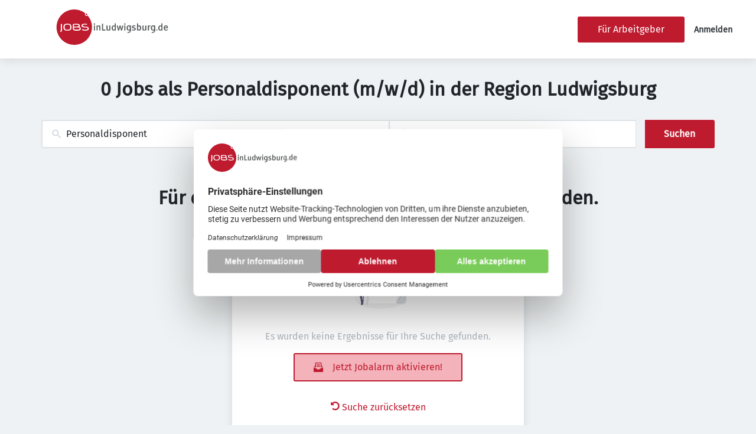

--- FILE ---
content_type: image/svg+xml
request_url: https://jobsinludwigsburg.de/static/jobsinludwigsburg/logo.svg
body_size: 5933
content:
<?xml version="1.0" encoding="UTF-8"?>
<svg xmlns="http://www.w3.org/2000/svg" xmlns:xlink="http://www.w3.org/1999/xlink" width="415px" height="132px" viewBox="0 0 415 132" version="1.1">
<g id="surface1">
<path style=" stroke:none;fill-rule:nonzero;fill:rgb(74.901962%,10.588235%,18.431373%);fill-opacity:1;" d="M 113.441406 15.9375 C 114.777344 16.878906 115.113281 18.703125 114.175781 20.035156 C 113.234375 21.363281 111.40625 21.703125 110.074219 20.761719 C 108.742188 19.824219 108.402344 18 109.339844 16.667969 C 110.28125 15.339844 112.109375 15 113.441406 15.9375 Z M 40.730469 56.363281 C 34.226562 56.335938 32.136719 57.824219 31.117188 60.511719 C 30.59375 61.945312 30.359375 63.640625 30.359375 65.988281 C 30.359375 68.359375 30.621094 70.003906 31.117188 71.410156 C 32.214844 74.332031 34.226562 75.6875 40.730469 75.636719 C 47.238281 75.664062 49.25 74.203125 50.347656 71.410156 C 50.867188 69.976562 51.105469 68.359375 51.105469 65.988281 C 51.105469 63.664062 50.921875 61.890625 50.347656 60.511719 C 49.171875 57.695312 47.238281 56.3125 40.730469 56.363281 Z M 83.160156 67.394531 C 82.429688 67.1875 81.542969 67.03125 80.601562 67.03125 L 65.160156 67.03125 L 65.160156 71.074219 C 65.160156 74.621094 67.902344 74.957031 70.882812 74.957031 L 80.234375 74.957031 C 83.449219 74.957031 85.929688 73.785156 85.929688 70.996094 C 85.929688 69.378906 84.992188 67.941406 83.160156 67.394531 Z M 82.222656 60.195312 C 82.222656 57.980469 80.234375 56.808594 76.550781 56.808594 L 65.1875 56.808594 L 65.1875 63.613281 L 76.550781 63.613281 C 80.234375 63.613281 82.222656 62.414062 82.222656 60.195312 Z M 120.316406 103.671875 C 99.464844 133.5625 58.289062 140.941406 28.320312 120.128906 C -1.621094 99.316406 -9.015625 58.214844 11.835938 28.300781 C 32.683594 -1.585938 73.859375 -8.96875 103.828125 11.84375 C 105.03125 12.679688 106.207031 13.566406 107.328125 14.453125 C 107.199219 14.609375 107.066406 14.765625 106.9375 14.949219 C 105.082031 17.609375 105.734375 21.257812 108.402344 23.109375 C 110.753906 24.726562 113.835938 24.441406 115.820312 22.535156 C 135.363281 44.835938 138.003906 78.296875 120.316406 103.671875 Z M 20.535156 54.484375 C 20.535156 53.675781 19.648438 53.128906 18.914062 53.496094 L 16.878906 54.5625 C 16.25 54.851562 15.886719 55.476562 15.886719 56.179688 L 15.886719 74.59375 C 15.886719 77.332031 15.726562 78.375 15.308594 79.289062 C 15.023438 79.835938 14.550781 80.410156 13.953125 80.957031 C 13.585938 81.296875 13.480469 81.84375 13.691406 82.261719 L 14.265625 83.382812 C 14.527344 83.929688 15.179688 84.140625 15.726562 83.902344 C 16.984375 83.277344 18.183594 82.367188 19.019531 81.242188 C 20.117188 79.757812 20.507812 78.375 20.507812 74.203125 L 20.507812 54.484375 Z M 55.753906 65.988281 C 55.753906 62.441406 55.101562 59.703125 53.820312 57.851562 C 51.367188 54.277344 47.839844 53 40.730469 53 C 33.652344 53 30.070312 54.171875 27.640625 57.851562 C 26.386719 59.753906 25.707031 62.441406 25.707031 65.988281 C 25.707031 69.558594 26.363281 72.273438 27.640625 74.125 C 30.019531 77.59375 33.625 79 40.730469 79 C 47.8125 79 51.445312 77.75 53.820312 74.148438 C 55.074219 72.246094 55.753906 69.558594 55.753906 65.988281 Z M 90.582031 71.332031 C 90.582031 68.230469 88.125 65.597656 84.886719 64.578125 C 86.347656 63.664062 86.871094 61.917969 86.871094 60.25 C 86.871094 56.128906 83.738281 53.390625 75.113281 53.390625 L 66.519531 53.390625 C 65.65625 53.390625 64.820312 53.597656 64.0625 53.964844 L 61.582031 55.214844 C 60.953125 55.527344 60.589844 56.15625 60.589844 56.832031 L 60.589844 71.488281 C 60.589844 76.785156 65.472656 79 72.34375 79 L 78.796875 79 C 86.296875 79 90.582031 76.652344 90.582031 71.332031 Z M 120.289062 71.410156 C 120.289062 66.457031 116.421875 64.003906 108.898438 63.796875 L 103.488281 63.640625 C 99.804688 63.535156 97.820312 62.386719 97.820312 60.171875 C 97.820312 56.597656 102.285156 56.234375 105.5 56.234375 C 108.714844 56.234375 109.835938 56.570312 110.621094 56.859375 C 111.089844 57.042969 111.613281 57.015625 112.085938 56.78125 L 113.546875 56.050781 C 114.382812 55.605469 114.304688 54.40625 113.441406 54.042969 C 111.691406 53.390625 108.609375 52.972656 105.527344 52.972656 C 97.269531 52.972656 93.222656 56.023438 93.222656 60.144531 C 93.222656 64.265625 96.277344 66.925781 104.898438 67.1875 L 109.941406 67.34375 C 111.195312 67.371094 112.605469 67.605469 113.496094 67.996094 C 115.140625 68.726562 115.691406 69.742188 115.714844 71.386719 C 115.792969 74.332031 113.3125 75.507812 107.824219 75.507812 L 105.632812 75.507812 C 102.339844 75.507812 100.117188 75.113281 98.863281 74.046875 C 98.316406 73.523438 97.503906 73.417969 96.851562 73.785156 L 95.363281 74.515625 C 94.65625 74.878906 94.527344 75.792969 95.101562 76.316406 C 97.113281 78.167969 100.613281 78.976562 105.632812 78.976562 L 107.824219 78.976562 C 116.03125 79 120.289062 76.707031 120.289062 71.410156 Z M 120.289062 71.410156 "/>
<path style=" stroke:none;fill-rule:nonzero;fill:rgb(33.725491%,34.509805%,34.901962%);fill-opacity:1;" d="M 141.242188 57.015625 C 139.777344 57.015625 138.628906 55.789062 138.628906 54.328125 C 138.628906 52.816406 139.804688 51.617188 141.320312 51.617188 C 142.757812 51.617188 143.984375 52.789062 143.984375 54.328125 C 143.984375 55.789062 142.757812 57.015625 141.242188 57.015625 Z M 139.230469 77.460938 L 139.230469 60.847656 C 139.230469 60.40625 139.570312 60.015625 139.960938 59.9375 L 142.207031 59.519531 C 142.808594 59.441406 143.304688 59.859375 143.304688 60.433594 L 143.304688 77.460938 C 143.304688 77.984375 142.886719 78.375 142.390625 78.375 L 140.144531 78.375 C 139.621094 78.375 139.230469 77.957031 139.230469 77.460938 Z M 163.425781 64.472656 L 163.425781 77.460938 C 163.425781 77.984375 163.003906 78.375 162.507812 78.375 L 160.339844 78.375 C 159.820312 78.375 159.425781 77.957031 159.425781 77.460938 L 159.425781 66.011719 C 159.425781 63.484375 158.824219 62.777344 157.285156 62.777344 C 156.109375 62.777344 154.410156 63.664062 153.183594 64.867188 L 153.183594 77.4375 C 153.183594 77.957031 152.765625 78.347656 152.269531 78.347656 L 150.125 78.347656 C 149.601562 78.347656 149.210938 77.933594 149.210938 77.4375 L 149.210938 60.796875 C 149.210938 60.355469 149.472656 60.015625 149.863281 59.910156 L 151.40625 59.46875 C 151.875 59.308594 152.371094 59.570312 152.554688 60.015625 C 152.738281 60.613281 152.84375 61.1875 152.84375 61.890625 C 154.828125 60.195312 156.550781 59.308594 158.5625 59.308594 C 161.4375 59.308594 163.425781 61.058594 163.425781 64.472656 Z M 181.632812 78.375 L 170.242188 78.375 C 169.71875 78.375 169.328125 77.957031 169.328125 77.460938 L 169.328125 53.859375 C 169.328125 53.339844 169.746094 52.945312 170.242188 52.945312 L 172.699219 52.945312 C 173.222656 52.945312 173.613281 53.363281 173.613281 53.859375 L 173.613281 74.878906 L 181.949219 74.878906 C 182.546875 74.878906 182.96875 75.402344 182.835938 75.976562 L 182.496094 77.617188 C 182.445312 78.089844 182.078125 78.375 181.632812 78.375 Z M 200.054688 78.140625 L 199.402344 78.582031 C 199.035156 78.84375 198.566406 78.792969 198.226562 78.480469 C 197.78125 78.011719 197.441406 77.460938 197.230469 76.679688 C 195.875 78.21875 194.070312 78.949219 191.929688 78.949219 C 189.839844 78.949219 188.167969 78.21875 187.25 77.125 C 186.519531 76.238281 186.234375 75.035156 186.234375 72.714844 L 186.234375 60.875 C 186.234375 60.433594 186.574219 60.039062 186.964844 59.960938 L 189.105469 59.546875 C 189.707031 59.46875 190.203125 59.882812 190.203125 60.457031 L 190.203125 71.828125 C 190.203125 74.148438 190.542969 75.84375 192.921875 75.84375 C 194.28125 75.84375 195.953125 74.75 196.578125 73.417969 L 196.578125 60.875 C 196.578125 60.433594 196.917969 60.039062 197.308594 59.960938 L 199.375 59.597656 C 199.976562 59.492188 200.472656 59.882812 200.472656 60.484375 L 200.472656 77.410156 C 200.445312 77.695312 200.289062 77.957031 200.054688 78.140625 Z M 219.960938 78.375 L 218.421875 78.375 C 217.976562 78.375 217.609375 78.035156 217.53125 77.59375 C 217.507812 77.4375 217.453125 77.226562 217.429688 76.941406 C 216.175781 78.191406 214.710938 78.765625 212.855469 78.765625 C 208.101562 78.765625 205.226562 75.0625 205.226562 69.246094 C 205.226562 63.40625 208.464844 59.441406 212.960938 59.441406 C 214.554688 59.441406 215.835938 59.960938 216.984375 61.136719 C 216.984375 61.136719 216.878906 59.703125 216.878906 58.085938 L 216.878906 52.347656 C 216.878906 51.800781 217.351562 51.355469 217.898438 51.433594 L 220.066406 51.800781 C 220.539062 51.878906 220.878906 52.242188 220.878906 52.6875 L 220.878906 77.460938 C 220.902344 77.957031 220.457031 78.375 219.960938 78.375 Z M 216.878906 64.1875 C 215.964844 63.195312 214.839844 62.675781 213.484375 62.675781 C 210.898438 62.675781 209.722656 64.734375 209.722656 69.222656 C 209.722656 73.339844 210.53125 75.402344 213.585938 75.402344 C 215.101562 75.402344 216.304688 74.566406 216.851562 73.628906 Z M 243.269531 78.453125 L 240.863281 78.453125 C 240.417969 78.453125 240.054688 78.167969 239.976562 77.75 L 237.832031 69.871094 C 237.234375 67.65625 236.605469 64.789062 236.605469 64.789062 L 236.527344 64.789062 C 236.527344 64.789062 236.238281 66.613281 235.300781 70.054688 L 233.234375 77.75 C 233.128906 78.167969 232.789062 78.453125 232.347656 78.453125 L 229.941406 78.453125 C 229.523438 78.453125 229.160156 78.167969 229.054688 77.800781 L 224.457031 61.058594 C 224.300781 60.511719 224.664062 59.960938 225.238281 59.882812 L 227.382812 59.597656 C 227.851562 59.519531 228.296875 59.859375 228.375 60.300781 L 230.230469 68.492188 C 230.753906 70.8125 231.195312 73.394531 231.195312 73.394531 L 231.300781 73.394531 C 231.300781 73.394531 231.667969 70.96875 232.371094 68.386719 L 234.59375 60.433594 C 234.699219 60.015625 235.0625 59.78125 235.480469 59.78125 L 238.070312 59.78125 C 238.488281 59.78125 238.851562 60.066406 238.957031 60.484375 L 240.863281 68.175781 C 241.648438 71.203125 242.039062 73.472656 242.039062 73.472656 L 242.144531 73.472656 C 242.144531 73.472656 242.589844 70.628906 243.058594 68.464844 L 244.835938 60.511719 C 244.941406 60.066406 245.304688 59.78125 245.75 59.78125 L 247.96875 59.78125 C 248.597656 59.78125 249.042969 60.378906 248.886719 60.953125 L 244.128906 77.800781 C 244.027344 78.191406 243.660156 78.453125 243.269531 78.453125 Z M 254.527344 57.015625 C 253.066406 57.015625 251.914062 55.789062 251.914062 54.328125 C 251.914062 52.816406 253.089844 51.617188 254.605469 51.617188 C 256.042969 51.617188 257.273438 52.789062 257.273438 54.328125 C 257.246094 55.789062 256.042969 57.015625 254.527344 57.015625 Z M 252.492188 77.460938 L 252.492188 60.847656 C 252.492188 60.40625 252.832031 60.015625 253.222656 59.9375 L 255.46875 59.519531 C 256.070312 59.441406 256.566406 59.859375 256.566406 60.433594 L 256.566406 77.460938 C 256.566406 77.984375 256.148438 78.375 255.652344 78.375 L 253.40625 78.375 C 252.910156 78.375 252.492188 77.957031 252.492188 77.460938 Z M 274.933594 59.492188 L 276.476562 59.9375 C 276.839844 60.039062 277.128906 60.40625 277.128906 60.824219 L 277.128906 77.878906 C 277.128906 81.140625 276.421875 82.625 275.769531 83.460938 C 275.039062 84.425781 274.046875 85.261719 272.792969 85.964844 C 271.328125 86.773438 269.367188 87.242188 267.042969 87.242188 C 266.3125 87.242188 265.605469 87.214844 264.902344 87.136719 C 264.300781 87.058594 263.933594 86.433594 264.167969 85.886719 L 264.613281 84.710938 C 264.769531 84.296875 265.160156 84.085938 265.605469 84.113281 C 265.945312 84.140625 266.3125 84.191406 266.703125 84.191406 C 268.976562 84.191406 271.300781 83.460938 272.164062 82.234375 C 272.949219 81.140625 273.050781 79.574219 273.050781 77.957031 C 271.640625 78.609375 270.699219 78.765625 269.289062 78.765625 C 264.246094 78.765625 261.113281 74.984375 261.113281 69.011719 C 261.113281 63.039062 264.246094 59.230469 269.289062 59.230469 C 270.699219 59.230469 272.191406 59.492188 273.679688 60.40625 C 273.707031 60.300781 273.757812 60.144531 273.835938 59.988281 C 273.96875 59.625 274.464844 59.363281 274.933594 59.492188 Z M 273.128906 69.167969 C 273.128906 63.902344 271.667969 62.335938 269.289062 62.335938 C 266.703125 62.335938 265.605469 64.292969 265.605469 68.804688 C 265.605469 74.203125 266.964844 75.792969 269.394531 75.792969 C 271.796875 75.792969 273.128906 73.835938 273.128906 69.167969 Z M 287.65625 78.898438 C 285.621094 78.898438 283.449219 78.296875 281.308594 77.28125 C 280.839844 77.070312 280.65625 76.496094 280.863281 76.027344 L 281.492188 74.777344 C 281.699219 74.332031 282.300781 74.148438 282.746094 74.359375 C 284.285156 75.167969 286.21875 75.871094 287.972656 75.871094 C 289.722656 75.871094 291 74.800781 291 73.261719 C 291 71.828125 290.085938 71.097656 287.972656 70.65625 L 285.722656 70.1875 C 282.929688 69.585938 281.257812 67.683594 281.257812 65.074219 C 281.257812 61.578125 284.050781 59.152344 288.179688 59.152344 C 290.269531 59.152344 292.046875 59.703125 293.484375 60.378906 C 293.953125 60.589844 294.136719 61.160156 293.929688 61.605469 L 293.40625 62.753906 C 293.195312 63.195312 292.621094 63.40625 292.152344 63.195312 C 290.792969 62.542969 289.644531 62.230469 288.441406 62.230469 C 286.71875 62.230469 285.59375 63.195312 285.59375 64.628906 C 285.59375 65.777344 286.21875 66.351562 288.101562 66.847656 L 290.425781 67.449219 C 294.1875 68.414062 295.183594 70.472656 295.183594 72.636719 C 295.207031 76.316406 292.152344 78.898438 287.65625 78.898438 Z M 315.429688 68.777344 C 315.429688 74.722656 312.347656 78.792969 307.984375 78.792969 C 306.15625 78.792969 304.585938 78.0625 303.464844 76.652344 C 303.359375 77.175781 303.308594 77.460938 303.253906 77.722656 C 303.152344 78.140625 302.785156 78.375 302.367188 78.375 L 300.640625 78.375 C 300.121094 78.375 299.726562 77.957031 299.726562 77.460938 L 299.726562 52.816406 C 299.726562 52.398438 300.015625 52.007812 300.433594 51.929688 L 302.496094 51.484375 C 303.019531 51.382812 303.515625 51.695312 303.59375 52.269531 C 303.699219 53.101562 303.75 53.910156 303.75 54.980469 L 303.75 59.308594 C 303.75 60.535156 303.648438 61.082031 303.648438 61.082031 L 303.804688 61.109375 C 305.085938 59.859375 306.46875 59.308594 308.21875 59.308594 C 312.632812 59.308594 315.429688 62.960938 315.429688 68.777344 Z M 310.859375 68.804688 C 310.859375 65.464844 310.203125 62.726562 307.277344 62.726562 C 305.582031 62.726562 304.484375 63.691406 303.75 64.605469 L 303.75 73.679688 C 304.5625 74.515625 305.738281 75.296875 307.226562 75.296875 C 309.761719 75.324219 310.859375 73.472656 310.859375 68.804688 Z M 333.875 78.140625 L 333.222656 78.582031 C 332.855469 78.84375 332.386719 78.792969 332.046875 78.480469 C 331.601562 78.011719 331.261719 77.460938 331.054688 76.679688 C 329.695312 78.21875 327.894531 78.949219 325.75 78.949219 C 323.660156 78.949219 321.988281 78.21875 321.074219 77.125 C 320.34375 76.238281 320.054688 75.035156 320.054688 72.714844 L 320.054688 60.875 C 320.054688 60.433594 320.394531 60.039062 320.785156 59.960938 L 322.929688 59.546875 C 323.53125 59.46875 324.027344 59.882812 324.027344 60.457031 L 324.027344 71.828125 C 324.027344 74.148438 324.367188 75.84375 326.742188 75.84375 C 328.101562 75.84375 329.773438 74.75 330.402344 73.417969 L 330.402344 60.875 C 330.402344 60.433594 330.742188 60.039062 331.132812 59.960938 L 333.195312 59.597656 C 333.796875 59.492188 334.292969 59.882812 334.292969 60.484375 L 334.292969 77.410156 C 334.292969 77.695312 334.136719 77.957031 333.875 78.140625 Z M 349.03125 59.257812 C 349.628906 59.285156 350.023438 59.882812 349.839844 60.484375 L 349.1875 62.464844 C 349.03125 62.910156 348.585938 63.171875 348.167969 63.09375 C 348.0625 63.066406 347.90625 63.066406 347.75 63.066406 C 346.050781 63.066406 344.613281 64.316406 344.25 65.832031 L 344.25 77.488281 C 344.25 78.011719 343.832031 78.402344 343.332031 78.402344 L 341.113281 78.402344 C 340.589844 78.402344 340.199219 77.984375 340.199219 77.488281 L 340.199219 60.796875 C 340.199219 60.355469 340.484375 59.988281 340.902344 59.910156 L 342.523438 59.46875 C 342.96875 59.363281 343.4375 59.625 343.59375 60.066406 C 343.855469 60.769531 344.011719 61.5 344.011719 62.230469 C 345.476562 60.195312 346.964844 59.257812 348.769531 59.257812 Z M 365.148438 59.492188 L 366.691406 59.9375 C 367.058594 60.039062 367.34375 60.40625 367.34375 60.824219 L 367.34375 77.878906 C 367.34375 81.140625 366.640625 82.625 365.984375 83.460938 C 365.253906 84.425781 364.261719 85.261719 363.007812 85.964844 C 361.542969 86.773438 359.585938 87.242188 357.257812 87.242188 C 356.527344 87.242188 355.824219 87.214844 355.117188 87.136719 C 354.515625 87.058594 354.152344 86.433594 354.386719 85.886719 L 354.828125 84.710938 C 354.988281 84.296875 355.378906 84.085938 355.824219 84.113281 C 356.164062 84.140625 356.527344 84.191406 356.917969 84.191406 C 359.191406 84.191406 361.519531 83.460938 362.378906 82.234375 C 363.164062 81.140625 363.269531 79.574219 363.269531 77.957031 C 361.859375 78.609375 360.917969 78.765625 359.507812 78.765625 C 354.464844 78.765625 351.328125 74.984375 351.328125 69.011719 C 351.328125 63.039062 354.464844 59.230469 359.507812 59.230469 C 360.917969 59.230469 362.40625 59.492188 363.894531 60.40625 C 363.921875 60.300781 363.972656 60.144531 364.050781 59.988281 C 364.210938 59.625 364.679688 59.363281 365.148438 59.492188 Z M 363.347656 69.167969 C 363.347656 63.902344 361.882812 62.335938 359.507812 62.335938 C 356.917969 62.335938 355.824219 64.292969 355.824219 68.804688 C 355.824219 74.203125 357.179688 75.792969 359.609375 75.792969 C 362.015625 75.792969 363.347656 73.835938 363.347656 69.167969 Z M 371.421875 76.472656 C 371.421875 75.113281 372.335938 74.148438 373.640625 74.148438 C 374.921875 74.148438 375.808594 75.113281 375.808594 76.472656 C 375.808594 77.800781 374.972656 78.792969 373.589844 78.792969 C 372.308594 78.765625 371.421875 77.773438 371.421875 76.472656 Z M 393.707031 78.375 L 392.164062 78.375 C 391.722656 78.375 391.355469 78.035156 391.277344 77.59375 C 391.25 77.4375 391.199219 77.226562 391.171875 76.941406 C 389.917969 78.191406 388.453125 78.765625 386.601562 78.765625 C 381.84375 78.765625 378.972656 75.0625 378.972656 69.246094 C 378.972656 63.40625 382.210938 59.441406 386.703125 59.441406 C 388.296875 59.441406 389.578125 59.960938 390.726562 61.136719 C 390.726562 61.136719 390.625 59.703125 390.625 58.085938 L 390.625 52.347656 C 390.625 51.800781 391.09375 51.355469 391.640625 51.433594 L 393.8125 51.800781 C 394.28125 51.878906 394.621094 52.242188 394.621094 52.6875 L 394.621094 77.460938 C 394.621094 77.957031 394.175781 78.375 393.707031 78.375 Z M 390.597656 64.1875 C 389.683594 63.195312 388.558594 62.675781 387.199219 62.675781 C 384.613281 62.675781 383.4375 64.734375 383.4375 69.222656 C 383.4375 73.339844 384.25 75.402344 387.304688 75.402344 C 388.820312 75.402344 390.023438 74.566406 390.570312 73.628906 Z M 403.871094 70.160156 L 403.871094 70.445312 C 403.871094 73.027344 404.835938 75.742188 408.46875 75.742188 C 409.90625 75.742188 411.183594 75.296875 412.414062 74.464844 C 412.832031 74.175781 413.328125 74.28125 413.640625 74.671875 L 414.292969 75.6875 C 414.503906 76.105469 414.453125 76.574219 414.085938 76.863281 C 412.28125 78.140625 410.246094 78.820312 407.996094 78.820312 C 402.71875 78.820312 399.402344 75.035156 399.402344 69.0625 C 399.402344 65.804688 400.109375 63.613281 401.726562 61.789062 C 403.242188 60.066406 405.070312 59.285156 407.449219 59.285156 C 409.277344 59.285156 410.976562 59.753906 412.570312 61.1875 C 414.191406 62.648438 415 64.945312 415 69.273438 C 415 69.742188 414.582031 70.109375 414.164062 70.109375 L 403.871094 70.109375 Z M 407.449219 62.363281 C 405.175781 62.363281 403.921875 64.160156 403.921875 67.1875 L 410.820312 67.1875 C 410.792969 64.1875 409.460938 62.363281 407.449219 62.363281 Z M 407.449219 62.363281 "/>
</g>
</svg>
